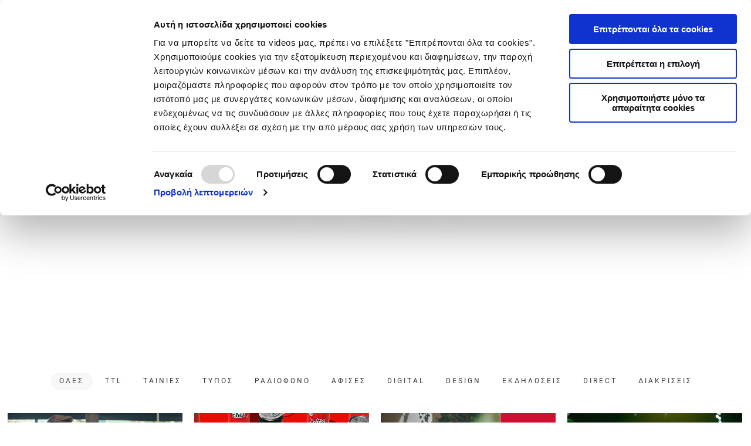

--- FILE ---
content_type: text/css
request_url: https://www.attp.gr/wp-content/uploads/royal-custom-fonts/royal-custom-fonts.css?ver=4.9.26
body_size: -6
content:
@font-face { font-family: "Roboto"; src: url("Roboto-Regular.ttf") format("truetype"); }

--- FILE ---
content_type: text/css
request_url: https://www.attp.gr/wp-content/themes/hyperx-child/style.css?ver=4.9.26
body_size: 522
content:
/*
Theme Name: HyperX Child
Template: hyperx
Theme URI: http://themeforester.net/
Description: The Portfolio Website Designer.
Author: Royal-Flush
Author URI: http://themeforest.net/user/Royal-Flush
Version: 1.9
Tags: light, dark, left-sidebar, custom-menu, post-formats, theme-options, translation-ready
License: See in Zip Package
License URI: See in Zip Package
*/


/* Theme customization starts here
-------------------------------------------------------------- */

.sidebar-top .filters li, .inner-content .filters li {
	
	display: inline-block !important;
}


.gallery-slide {
    margin-bottom: 50px;
}

.page-template-portfolio #page-wrap, .tax-royal_portfolio_cats #page-wrap{
    max-width: 100%!important;
}

.page-template-portfolio #portfolio-container, .tax-royal_portfolio_cats #portfolio-container{
    max-width: 98%!important;
margin: auto;
}

.sidebar-top-scale-adjust {
    max-width: 960px;
}

iframe { height: 35em;width: 100%; }

.h1-attp, .h3-attp {text-transform:lowercase;}
.std-noscale .logo-wrap {margin-top: 8%;}
.std-scaled .logo-wrap {margin-top: 4%;}
.uvc-main-heading h3 {letter-spacing:0px!important;}
.top-widgets-wrap {display: none;}

html .ult-ih-container.ihover_margin_fixes.ult-adjust-bottom-margin, .ult-ih-container.ihover_margin_fixes ul.ult-ih-list {
	margin-bottom: 0;
}

.ult-ih-container.ihover_margin_fixes ul.ult-ih-list li.ult-ih-list-item {
	margin: 15px 0!important;
}

@media only screen and (max-width: 767px) {
	.ult-ih-container.ihover_margin_fixes ul.ult-ih-list {
	text-align: center!important;
	}
}

--- FILE ---
content_type: text/plain
request_url: https://www.google-analytics.com/j/collect?v=1&_v=j102&a=68093835&t=pageview&_s=1&dl=https%3A%2F%2Fwww.attp.gr%2F&ul=en-us%40posix&dt=attp%20%CE%91%CF%81%CF%87%CE%B9%CE%BA%CE%AE%20%CF%83%CE%B5%CE%BB%CE%AF%CE%B4%CE%B1&sr=1280x720&vp=1280x720&_u=IEBAAEABAAAAACAAI~&jid=994866488&gjid=479865159&cid=1787631992.1764485113&tid=UA-122645608-1&_gid=724997249.1764485113&_r=1&_slc=1&z=1853714858
body_size: -449
content:
2,cG-KPZ1LHY3ZZ

--- FILE ---
content_type: application/x-javascript
request_url: https://consentcdn.cookiebot.com/consentconfig/9ae95ca6-85d3-4865-bbd9-5f987b33e5e4/attp.gr/configuration.js
body_size: 267
content:
CookieConsent.configuration.tags.push({id:178061499,type:"script",tagID:"",innerHash:"",outerHash:"",tagHash:"15481148313514",url:"https://consent.cookiebot.com/uc.js",resolvedUrl:"https://consent.cookiebot.com/uc.js",cat:[1]});CookieConsent.configuration.tags.push({id:178061500,type:"script",tagID:"",innerHash:"",outerHash:"",tagHash:"15658620750310",url:"",resolvedUrl:"",cat:[3]});CookieConsent.configuration.tags.push({id:178061502,type:"script",tagID:"",innerHash:"",outerHash:"",tagHash:"232240876810",url:"",resolvedUrl:"",cat:[3]});CookieConsent.configuration.tags.push({id:178061503,type:"script",tagID:"",innerHash:"",outerHash:"",tagHash:"10869692965503",url:"https://www.attp.gr/wp-includes/js/jquery/jquery.js?ver=1.12.4",resolvedUrl:"https://www.attp.gr/wp-includes/js/jquery/jquery.js?ver=1.12.4",cat:[3,4]});CookieConsent.configuration.tags.push({id:178061504,type:"iframe",tagID:"",innerHash:"",outerHash:"",tagHash:"10385617180542",url:"https://w.soundcloud.com/player/?url=https%3A//api.soundcloud.com/tracks/122121920&color=ff5500&auto_play=false&hide_related=false&show_comments=true&show_user=true&show_reposts=false",resolvedUrl:"https://w.soundcloud.com/player/?url=https%3A//api.soundcloud.com/tracks/122121920&color=ff5500&auto_play=false&hide_related=false&show_comments=true&show_user=true&show_reposts=false",cat:[1,3]});CookieConsent.configuration.tags.push({id:178061515,type:"iframe",tagID:"",innerHash:"",outerHash:"",tagHash:"2766202178456",url:"https://www.youtube.com/embed/Q-L8aICen9E",resolvedUrl:"https://www.youtube.com/embed/Q-L8aICen9E",cat:[4]});

--- FILE ---
content_type: application/javascript
request_url: https://www.attp.gr/wp-content/themes/hyperx/js/custom-scripts.min.js?ver=4.9.26
body_size: 9232
content:
jQuery(document).ready(function(a){"use strict";function o(){a(window).scrollTop()>100?f.fadeIn(parseInt(f.attr("data-duration"))):f.fadeOut(parseInt(f.attr("data-duration")))}function p(){if(b.hasClass("sidebar-equal")){g.css("min-height",""),i.css("min-height","");var a=g.outerHeight(),c=i.outerHeight(),d=k.outerHeight();(b.hasClass("copy-fixed")||"none"===k.css("display"))&&(d=0),a>c+d?i.css("min-height",a-d):g.css("min-height",c+d)}}function q(){if(b.hasClass("sidebar-fixed")&&b.hasClass("copy-fixed")&&"none"!==k.css("display")&&!b.hasClass("sidebar-equal")){var c=a(window).height()-k.outerHeight();b.hasClass("admin-bar")&&(c-=32),g.outerHeight(c),g.perfectScrollbar("update")}}function u(){b.hasClass("sidebar-top-fixed")&&(1===parseInt(h.attr("data-fullwidth"),10)?(h.css({left:"0","max-width":"none"}),h.children("div").css({width:i.outerWidth()+"px",margin:"0 auto"})):h.css("width",i.outerWidth()+"px"))}function v(){var a=parseInt(h.outerHeight(),10)+parseInt(h.attr("data-margin"),10)-1;b.hasClass("sidebar-top-fixed")&&(b.hasClass("page-template-default")&&b.hasClass("def-page-margins")&&(a=parseInt(h.outerHeight(),10)),a=a<parseInt(h.attr("data-alt-height"),10)?parseInt(h.attr("data-alt-height"),10):a,h.css("position","fixed"),i.css("margin-top",a+"px"))}function w(c){if(b.hasClass("onepage-menu")&&b.hasClass("page-template-default")){if(c.constructor===Array&&(c=c[c.length-1]),c.indexOf("#")===-1)return;var d=a(c).offset().top;b.hasClass("sidebar-top-fixed")&&(d-=h.outerHeight()),b.hasClass("admin-bar")&&(d-=32),a("html, body").animate({scrollTop:d},1200,"swing")}}function B(){var b=a(".top-nav-search-wrap"),c=b.children("div").find("i");b.length>0&&(b.children("div").width(h.children("div").outerWidth()),c.attr("class","fa fa-times search-icon"),b.children("a").on("click",function(a){a.preventDefault(),b.children("div").fadeIn()}),c.on("click",function(){b.children("div").fadeOut()}))}function C(){"none"===g.css("display")&&b.hasClass("copy-fixed")?(b.removeClass("copy-closed"),k.addClass("copy-mobile")):"none"!==g.css("display")&&b.hasClass("copy-fixed")&&b.hasClass("sidebar-closed")?(b.addClass("copy-closed"),k.removeClass("copy-mobile")):"none"!==g.css("display")&&b.hasClass("copy-fixed")&&!b.hasClass("sidebar-closed")&&k.removeClass("copy-mobile")}function D(){a(".featured-media").css("min-height",a(".featured-media").find(".link-and-quote").outerHeight())}function F(){var c=a(".single-wrap").height(),d=a(".single-content-wrap").outerHeight();b.hasClass("project-info-equal")?(E.css("min-height",""),E.css("min-height",c+"px"),b.hasClass("project-info-below-right")&&!b.hasClass("single-header-below-p")?(E.css("min-height",""),E.css("min-height",d+"px")):b.hasClass("project-info-below-right")&&b.hasClass("single-header-below-p")&&(E.css("min-height",""),E.css("min-height",d+a(".single-header").outerHeight()+"px"))):E.css("min-height","")}function G(){if(b.hasClass("single-royal_portfolio")&&"no"!==E.data("sticky")){a(window).on("load",function(){a(window).trigger("scroll")}),a("article.portfolio-single").css("overflow","hidden");var c=a("#sidebar-top").length?parseInt(a(".body-section").css("margin-bottom"),10):0,d=E.offset().top,e=a("article.portfolio-single").offset().top,f=a("#wpadminbar").length?a("#wpadminbar").height():0,g=a("#sidebar-top").length?parseInt(a("#sidebar-top").css("margin-bottom"),10):0,h=parseInt(E.data("sticky-offset"),10);a(window).scroll(function(){"none"===a(".m-nav-and-logo").css("display")?a(window).scrollTop()+3>d?a(window).scrollTop()+E.outerHeight()<e+a("article.portfolio-single").outerHeight()-c+f+g-h?E.stop().animate({marginTop:a(window).scrollTop()-d+E.data("left-margin")+h},850):E.stop().animate({marginTop:a("article.portfolio-single").outerHeight()-E.outerHeight()-c+g+h},850):E.stop().animate({marginTop:0},1e3):E.css("margin-top",0)})}}function H(){a(".mini-cart-wrap").find(".mini-cart-items").perfectScrollbar({suppressScrollX:!0,wheelSpeed:150,includePadding:!0}),a(".mini-cart-items").trigger("scroll")}function I(a,b,c,d){for(var e=0;e<b;e++)a.animate({marginTop:"-="+c},d).animate({marginTop:"+="+c},d)}function Q(){if(b.hasClass("royal-woocommerce-enabled")){var c=a(".woopost-single-summary");if(0!==c.length&&"no"!==c.data("sticky")&&""!==c.data("sticky")){a(window).on("load",function(){a(window).trigger("scroll")});var d=a("#sidebar-top").length?parseInt(a(".body-section").css("margin-bottom"),10):0,e=c.offset().top,f=a(".woopost-single-images").offset().top,g=a("#wpadminbar").length?a("#wpadminbar").height():0,h=a("#sidebar-top").length?parseInt(a("#sidebar-top").data("margin"),10):0,i=parseInt(c.data("sticky-offset"),10);a(window).scroll(function(){"none"===a(".m-nav-and-logo").css("display")?a(window).scrollTop()+3>e?a(window).scrollTop()+c.outerHeight()<f+a(".woopost-single-images").outerHeight()-d+g+h-i?c.stop().animate({marginTop:a(window).scrollTop()-e+i},850):c.stop().animate({marginTop:a(".woopost-single-images").outerHeight()-c.outerHeight()-d},850):c.stop().animate({marginTop:0},1e3):c.css("margin-top",0)})}}}function R(a){var b=a.data("placeholder");a.focus(function(){a.val()===b&&a.val("")}),a.blur(function(){""===a.val()&&a.val(b)})}function S(){var b=a(".pers-name");return(""===b.val()||b.val()===b.data("placeholder")||b.val().length<2)&&b.attr("aria-required")?(b.addClass("rf-error"),!1):(b.removeClass("rf-error"),!0)}function T(){var b=a(".pers-email"),c=/^(([^<>()[\]\\.,;:\s@\"]+(\.[^<>()[\]\\.,;:\s@\"]+)*)|(\".+\"))@((\[[0-9]{1,3}\.[0-9]{1,3}\.[0-9]{1,3}\.[0-9]{1,3}\])|(([a-zA-Z\-0-9]+\.)+[a-zA-Z]{2,}))$/;return c.test(b.val())!==!0&&b.attr("aria-required")?b.addClass("rf-error"):b.removeClass("rf-error"),!b.attr("aria-required")||c.test(b.val())}function U(){var b=a(".pers-message");return""===b.val()||b.val()==b.data("placeholder")||b.val().length<2?(b.addClass("rf-error"),!1):(b.removeClass("rf-error"),!0)}function V(){var b=a("#cont-captcha"),c=parseInt(a(".random-captcha").find("span").first().text(),10)+parseInt(a(".random-captcha").find("span").last().text(),10);return 0===b.length||(parseInt(b.val(),10)!==c?(b.addClass("rf-error"),!1):(b.removeClass("rf-error"),!0))}function W(d){var e=c.width(),f=a("woocommerce-isotope"===d?".woocommerce-isotope":"#"+d+"-container");f.hasClass("royal-portfolio-shortcode")?f=a(".royal-portfolio-shortcode"):f.hasClass("royal-portfolio-cats-shortcode")&&(f=a(".royal-portfolio-cats-shortcode"));var g=a("woocommerce-isotope"===d?".woocommerce-post":"."+d+"-post"),h=g.filter(":visible"),i=""!==f.attr("data-layout")?f.attr("data-layout"):"masonry",j=parseInt(f.attr("data-gutter-horz"),10),k=parseInt(f.attr("data-gutter-vert"),10),l=0,m=0,n="woocommerce"===d&&b.hasClass("single-product")?f.attr("data-single-columns-rate"):f.attr("data-columns-rate"),o=Math.floor(f.width()+j-.3),q=h.find(".post-media"),r=parseInt(f.attr("data-aspect-height"),10)/parseInt(f.attr("data-aspect-width"),10),s=-1,t=-1;g.addClass("rf-isotope-item"),g.css("min-height",""),q.find(".link-and-quote").css("min-height",""),g.removeClass("rf-last-item rf-last-row"),"one"===n?l=1:"two"===n?(l=2,e<600&&(l=1)):"three"===n?(l=3,e<600?l=1:e<=900&&(l=2)):"four"===n?(l=4,e<600?l=1:e<=900&&(l=2)):(n=parseInt(n,10),e<600?l=1:"none"===a("#sidebar, #sidebar-top").css("display")?(m=n<=0?1:n,l=1+m):e<=1250?(m=n<=0?0:n,l=2+m):l=e<=1600?3+n:e<=1950?4+n:e<=2300?5+n:e<=2650?6+n:e<=3e3?7+n:e<=3350?8+n:9+n),"masonry-metro"!==i?g.outerWidth(Math.floor(o/l-j)):(a("."+d+"-grid-sizer, ."+d+"-post.post-width1x").outerWidth(Math.floor(o/3-j)),a("."+d+"-post.post-width2x").outerWidth(2*Math.floor(o/3)-j)),"fitRows"===i&&g.css("margin-right",j+"px"),g.css("margin-bottom",k+"px"),"fitRows"===i&&q.find(".link-and-quote, video").css("min-height",q.width()*r+"px"),h.last().addClass("rf-last-item"),h.each(function(b){var c=a(this).outerHeight(),d=parseInt(a(this).css("top"),10);(b+1)%l===0&&a(this).addClass("rf-last-item"),c>s&&(s=c),d>t&&(t=d)}),"fitRows"===i&&h.each(function(){parseInt(a(this).css("top"))===t&&a(this).addClass("rf-last-row"),a(this).css("min-height",s)});var u=o/l;"masonry-metro"===i&&(i="masonry","blog"===d?u=".blog-grid-sizer":"portfolio"===d&&(u=".portfolio-grid-sizer")),f.isotope({itemSelector:"article, li",transitionDuration:"0.6s",hiddenStyle:{transform:"scale(0.001)"},visibleStyle:{transform:"scale(1)"},layoutMode:i,masonry:{comlumnWidth:u,gutter:j}}),p()}function X(){a(".post-text-wrap, .woopost-text-wrap").each(function(){a(this).show();var b=0;a(this).children().not("div[class=clear], .woopost-title-wrap").each(function(){"none"!==a(this).css("display")&&(b+=1)}),a(this).find(".woopost-title-wrap").children().not("div[class=clear]").each(function(){"none"!==a(this).css("display")&&(b+=1)}),(0===a(this).children().length||b<1)&&a(this).hide()}),a(".media-hovers-inner, .woomedia-hovers-inner").each(function(){a(this).parent().parent().show();var b=0;a(this).children().not("div[class=clear], .woopost-title-wrap").not(".woopost-title-wrap").each(function(){"none"!==a(this).css("display")&&(b+=1)}),a(this).find(".woopost-title-wrap").children().not("div[class=clear]").each(function(){"none"!==a(this).css("display")&&(b+=1)}),(0===a(this).children().length||b<1)&&a(this).parent().parent().hide()})}function Y(){var b=a(".read-more-wrap, .more-info-wrap");b.siblings(".likes-and-comments:visible").length>0&&"none"===b.css("float")?b.css("padding-top","15px"):b.css("padding-top","0")}function Z(){a(".likes-and-comments, .post-meta-info").each(function(){a(this).children().not(":hidden").last().find(".meta-sep").hide()})}function $(c){if("#woocommerce-container"!==c)a(c).hasClass("stretch-container")&&a(c).closest(".vc_row").addClass("disable-row-marings").css({left:"-"+a(".single-content-wrap").css("padding-left"),width:a(".inner-content-wrap").outerWidth()});else if(a(c).closest(".related").length&&a(b).hasClass("stretch-woorelated")){var d=0;g.length>0&&(d=g.outerWidth()),a(c).closest(".related").css({position:"relative",left:"-"+(a(c).closest(".related").offset().left-parseInt(a("#main-wrap").css("padding-left"))-d)+"px",width:a("#main-wrap").outerWidth()-2*parseInt(a("#main-wrap").css("padding-left"),10)+"px"})}}function _(){a(".post-media-in-wrap").hover(function(){a(this).find("img").first().next().stop().fadeIn()},function(){a(this).find("img").first().next().stop().fadeOut()})}function ba(c){if(b.hasClass("onepage-menu"))var d="blog"===c?a("#blog-container").prev(".filters"):a("#portfolio-container").prev(".filters");else if(b.hasClass("archive")&&!b.hasClass("blog")&&!b.hasClass("page-template-portfolio-php")&&a(".filters").length>0){if("portfolio"===c)return;var d=a(".filters")}else if(!b.hasClass("blog")&&!b.hasClass("page-template-portfolio-php")&&a(".filters").length>0){if("woocommerce"===c)return;var d=a("#"+c+"-container").prev(".filters");if(g.length>0&&b.hasClass("single-royal_portfolio"))var d=a(".portfolio-filters .filters");else if(g.length>0&&b.hasClass("single-post"))var d=a(".blog-filters .filters")}else if(b.hasClass("blog")){if("portfolio"===c)return;if(g.length>0)var d=a(".blog-filters .filters");else var d=a(".blog .filters")}else{if(!b.hasClass("page-template-portfolio-php"))return;if("blog"===c)return;if(g.length>0)var d=a(".portfolio-filters .filters");else var d=a(".page-template-portfolio-php .filters")}var e=d.find("a"),f=e.find("i"),h=f.attr("class");if(e.parent().show(),e.each(function(){a(this).closest("section").hasClass("sid-block")&&b.hasClass("single")||(g.length>0?"*"===a(this).attr("data-filter")?d.closest("section").attr("class").match("portfolio")?a(this).find("sup").text(" "+a("#portfolio-container").find("article").length):d.closest("section").attr("class").match("blog")&&a(this).find("sup").text(" "+a("#blog-container").find("article").length):a(this).find("sup").text(" "+a(a(this).attr("data-filter")).length):"*"===a(this).attr("data-filter")?a(this).find("sup").text(" "+d.next().find("article").length):a(this).find("sup").text(" "+a(a(this).attr("data-filter")).length))}),a(".filters").length>0&&!b.hasClass("no-isotope")){var i="",j="",k="";if(a("."+c+"-post").each(function(){j+=a(this).attr("class")}),j=j.split(" ").join(""),e.each(function(){i=a(this).data("filter").replace(".",""),k+=" "+i,j.indexOf(i)==-1&&"*"!=i&&(a(this).parent().hide(),b.hasClass("single")&&a(this).closest("section").hasClass("sid-block")&&a(this).parent().show())}),a(".blog-grid-sizer").attr("class","blog-grid-sizer"+k.replace("*","")),a(".portfolio-grid-sizer").attr("class","portfolio-grid-sizer"+k.replace("*","")),"undefined"!=typeof h&&a('.filters a[data-filter="*"]').find("i").removeClass(h).addClass(h.replace("-o","")),b.hasClass("deeplinking")){var l=window.location.href,m=l.substr(l.indexOf("#filter:")+8,l.length);l.match("#filter:all")?a("#"+c+"-container").isotope({filter:"*"}):l.match("#filter:")&&(a("#"+c+"-container").isotope({filter:"."+m}),d.find("a").removeClass("active-filter-item active-state"),d.find('a[data-filter=".'+m+'"]').addClass("active-filter-item active-state"));var n=d.find('a[data-filter=".'+m+'"]');"sub"!==n.data("role")&&"parent"!==n.data("role")||(n.closest("ul.filters").children("li").hide(),n.closest("ul").show()),setTimeout(function(){W("portfolio"),W("blog")},700)}e.on("click",function(c){var g=a(this).closest("ul").next().attr("id");e.removeAttr("class"),a(this).addClass("rf-button active-filter-item active-state"),f.not(".sub-filters li:first-child a i").removeAttr("class"),f.not(".sub-filters li:first-child a i").addClass(h),a(this).find("i").removeClass(h).addClass(h.replace("-o","")),"sub"===a(this).data("role")?(g=a(this).closest("ul").parent("ul").next().attr("id"),"back"===a(this).data("role-2")&&(a(this).closest("ul").hide(),a(this).parent().parent().siblings("li").fadeIn(),d.find('a[data-filter="'+a(this).attr("data-filter")+'"]').removeAttr("class"),d.find('a[data-filter="'+a(this).attr("data-filter")+'"]').addClass("rf-button active-filter-item active-state"))):"parent"===a(this).data("role")&&(a(this).closest("ul").children("li").hide(),a(this).closest("ul").find('ul[data-parent="'+a(this).data("filter")+'"]').fadeIn());var i=a(this).data("filter"),i=i.replace(".","");if(b.hasClass("deeplinking"))if(b.hasClass("single")&&a(this).closest("section").hasClass("sid-block")){var j=a("#sidebar .logo-wrap"),k=j.attr("data-blog");if(b.hasClass("single-royal_portfolio"))var k=""===j.attr("data-portfolio")?j.attr("href"):j.attr("data-portfolio");"*"===i?window.location.href=k+"/#filter:all":window.location.href=k+"/#filter:"+i}else"*"===i?window.location.href="#filter:all":window.location.href="#filter:"+i;a("#"+g).find("a.media-hover-link[rel*=prettyPhoto]").length&&("*"===i?(0!==a("#"+g+" a.media-hover-link").length?a("#"+g+" a.media-hover-link").attr("rel","prettyPhoto[all]"):a("#"+g+" .image-overlay a").attr("rel","prettyPhoto[all]"),a('a[rel*="prettyPhoto"]').prettyPhoto()):(a("#"+g+' .royal_portfolio a[rel*="prettyPhoto"]').attr("rel",""),0!==a("#"+g+" a.media-hover-link").length?a("#"+g+" .royal_portfolio_cats-"+i+" a.media-hover-link").attr("rel","prettyPhoto["+i+"]"):a("#"+g+" .royal_portfolio_cats-"+i+" .image-overlay a").attr("rel","prettyPhoto["+i+"]"),a('a[rel*="prettyPhoto"]').prettyPhoto())),"portfolio-container"===g?a("#portfolio-container").isotope({filter:a(this).data("filter")}):a("#blog-container").isotope({filter:a(this).data("filter")}),b.hasClass("single")||(a(this).closest("section").hasClass("portfolio-filters")?a("#portfolio-container").isotope({filter:a(this).data("filter")}):a(this).closest("section").hasClass("blog-filters")&&a("#blog-container").isotope({filter:a(this).data("filter")})),setTimeout(function(){W("portfolio"),W("blog")},700),c.preventDefault()}),a(".sub-filters").each(function(){a(this).siblings('ul[data-parent="'+a(this).attr("data-parent")+'"]:not(ul[data-parent="'+a(this).attr("data-parent")+'"]:first-of-type)').remove()})}else{var o=b.attr("class");e.each(function(){var c="term";(b.hasClass("blog")||b.hasClass("category"))&&(c="category");var d=a(this).data("filter").replace(".","-");o.indexOf(c+d)!=-1&&a(this).addClass("active-filter-item active-state")})}}function ca(b){var c=a("."+b).find(".social-share-wrap"),d=c.find(".social-share");d.hide(),"hover"===c.attr("data-open")?(d.hide(),c.hover(function(){a(this).find(".social-share").stop().fadeIn()},function(){a(this).find(".social-share").stop().fadeOut()})):"click"===c.attr("data-open")?(d.hide(),c.mouseleave(function(){a(this).find(".social-share").stop().fadeOut()}),c.on("click",function(){a(this).find(".social-share").stop().fadeIn()})):(c.children("i").hide(),d.show())}function ea(){"fitRows"!==da.data("layout")||""===da.data("aspect-width")&&""===da.data("aspect-height")||a(".video-media").find("iframe").attr("width",da.data("aspect-width")).attr("height",da.data("aspect-height")),a(".featured-media, .video-media").fitVids()}function ha(b){var c=a("#"+b+"-container").next(".load-more-wrap");a("#"+b+"-container").infinitescroll({navSelector:c,nextSelector:c.find("a"),itemSelector:"."+b+"-post",behavior:a(".pagination-wrap").data("behaviour"),loading:{finishedMsg:"",msgText:'<div class="infscr-inner"><div class="infscr-center">'+a("#"+b+"-container").next(".load-more-wrap").data("more-text")+"</div></div>"}},function(d){var e=a(d).wrapInner("");e.children().css("opacity","0");var f=c.find("a").attr("href");f=f.replace("paged="+f.substr(f.length-1),"paged="+(parseInt(f.substr(f.length-1),10)+1)),f=f.replace("page/"+f.substr(f.length-2),"page/"+(parseInt(f.substr(f.length-2),10)+1)),"facebook"===c.data("behaviour")&&c.find("a").attr("href",f),a(d).waitForImages({finished:function(){a("#"+b+"-container").isotope("appended",d).isotope("reloadItems"),a(".load-more-wrap").find("i").remove(),a(".cycle-slideshow").cycle(),X(),ba(b),ca(b+"-post"),Z(),ea(),_(),Y(),W(b),setTimeout(function(){W(b)},300),setTimeout(function(){a("."+b+"-post-inner").css({opacity:"1",transition:"opacity 0.8s ease-out","-webkit-transition":"opacity 0.8s ease-out"})},800),"facebook"===c.data("behaviour")&&parseInt(c.find("div").attr("data-max"),10)<parseInt(f.substr(f.length-1),10)&&(a("#infscr-loading").fadeOut(500),setTimeout(function(){a("#infscr-loading").css("visibility","hidden")},600)),setTimeout(function(){W(b)},1500),a('a[rel*="prettyPhoto"]').prettyPhoto()},waitForAll:!0})})}function ia(b){var c=1,d=parseInt(b.find("a").parent().data("max"),10);b.find("a").on("click",function(){return 0===a(this).find("i").length&&(a(this).prepend('<i class="fa fa-'+a(this).parent().attr("data-load-icon")+' fa-spin"></i>'),c++),d===c&&b.delay(1e3).fadeOut(500),!1})}var b=a("body"),c=a("#page-wrap"),d=a(".m-nav-fold"),e=a(".sidebar-fold-btn"),f=a(".back-to-top"),g=a("#sidebar"),h=a("#sidebar-top"),i=a("#main-wrap"),j=a(".main-nav li a"),k=a(".copy-and-soc"),l=a(".rf-form, .comment-form"),m=a(".rf-input, #s");b.hasClass("royal-page-preloader")&&a(window).on("load",function(){setTimeout(function(){b.removeClass("royal-page-preloader"),a(".royal-preloader-wrap").fadeOut(a(".royal-preloader-wrap").data("bg-trans"))},300)}),d.on("click",function(){a(".mobile-nav").stop().slideToggle()});var n=a(".mobile-nav").find(".menu-item-has-children");n.children("a").append('&nbsp;<i class="fa fa-angle-down"></i>'),n.children("a").click(function(b){a(this).parent().siblings().children(".sub-menu-wrap").slideUp(),"none"===a(this).next(".sub-menu-wrap").css("display")&&(b.preventDefault(),a(this).next(".sub-menu-wrap").slideDown())}),e.on("click",function(){b.toggleClass("sidebar-closed copy-closed"),q(),setTimeout(function(){F(),a(".jcarousel").jcarousel("reload").fadeOut().fadeIn(),W("woocommerce-isotope"),W("portfolio-cats"),W("portfolio"),W("blog")},200)}),o(),a(window).scroll(function(){o()}),f.on("click",function(){a("html, body").animate({scrollTop:0},parseInt(f.attr("data-scroll-top")))}),"none"!==a(".footer-fold-btn").css("display")&&k.css("bottom",-k.outerHeight()+"px"),a(".footer-fold-btn").on("click",function(){var b=a(this).children(),c=b.attr("class");"0px"!==k.css("bottom")?(c.match("up")&&b.attr("class",c.replace("up","down")),k.animate({bottom:"0"},500)):(c.match("down")&&b.attr("class",c.replace("down","up")),k.animate({bottom:-k.outerHeight()+"px"},500))}),navigator.userAgent.match(/opera/i)?g.perfectScrollbar({suppressScrollX:!0,wheelSpeed:150,includePadding:!0}):navigator.userAgent.match(/msie/i)?g.perfectScrollbar({suppressScrollX:!0,wheelSpeed:2,includePadding:!0}):navigator.userAgent.indexOf("Safari")!=-1&&navigator.userAgent.indexOf("Chrome")==-1?(g.perfectScrollbar({suppressScrollX:!0,wheelSpeed:150,includePadding:!0}),a(".project-info").css("margin-left",a(".single-wrap").outerWidth()+a(".project-info").data("left-margin")+"px")):g.perfectScrollbar({suppressScrollX:!0,includePadding:!0}),!b.hasClass("sidebar-fixed")&&b.hasClass("copy-fixed")&&g.append('<div class="tmp-copy-soc" style="height:'+k.outerHeight()+'px;"></div>'),"hover"===a(".main-nav").parent().data("open")?(j.mouseenter(function(){a(this).parent().find(".sub-menu").stop().slideDown(),g.perfectScrollbar("update")}),g.mouseleave(function(){j.parent().find(".sub-menu").stop().slideUp()})):"click"===a(".main-nav").parent().data("open")&&j.on("click",function(b){j.parent().find(".sub-menu").stop().slideUp(),a(this).parent().find(".sub-menu").stop().slideToggle(),g.perfectScrollbar("update"),a(this).parent().find(".sub-menu").length>0&&b.preventDefault()}),a(".tagcloud a").removeAttr("style");var r=a(".top-nav"),s=a(".top-nav-wrap");if(b.hasClass("menu-fold-style")&&!r.hasClass("top-nav-center")){r.addClass("top-nav-center").wrap('<div class="top-nav-container"></div>').wrap('<div class="top-nav-outer"></div>').wrap('<div class="top-nav-inner"></div>'),a(".top-nav-container").addClass(s.attr("data-popup-fx"));var t=a(".top-nav-close").remove();a(".top-nav-outer").append(t),a(".top-nav-close").show()}if(a(".top-nav-toggle").on("click",function(){a(".top-nav-container").toggleClass("top-nav-popup"),a(".tn-fade").fadeToggle(parseInt(s.attr("data-popup-fx-trans"),10))}),b.hasClass("sidebar-top")?(a(".sub-menu").each(function(){a(this).wrap('<div class="sub-menu-wrap"></div>')}),a(".top-nav.top-nav-vertical > li").hover(function(){a(this).children(".sub-menu-wrap").children(".sub-menu").stop().slideDown()},function(){a(this).children(".sub-menu-wrap").children(".sub-menu").stop().slideUp()}),a(".top-nav.top-nav-horizontal > li").hover(function(){a(this).children(".sub-menu-wrap").children(".sub-menu").fadeIn("fast")},function(){a(this).children(".sub-menu-wrap").children(".sub-menu").fadeOut("fast")}),a(".top-nav.top-nav-horizontal .sub-menu > li").hover(function(){a(this).children(".sub-menu-wrap").children(".sub-menu").fadeIn("fast")},function(){a(this).children(".sub-menu-wrap").children(".sub-menu").fadeOut("fast")})):a(".mobile-nav .sub-menu").each(function(){a(this).wrap('<div class="sub-menu-wrap"></div>')}),a(".top-widgets-fold-btn").find("i").on("click",function(){a(".top-widgets").slideToggle(),a(this).attr("class").match("plus")?a(this).attr("class",a(this).attr("class").replace("plus","minus")):a(this).attr("class").match("minus")&&a(this).attr("class",a(this).attr("class").replace("minus","plus")),a(this).attr("class").match("down")?a(this).attr("class",a(this).attr("class").replace("down","up")):a(this).attr("class").match("up")&&a(this).attr("class",a(this).attr("class").replace("up","down"))}),b.hasClass("onepage-menu")&&(a(window).on("load",function(){setTimeout(function(){var b="";a(".single-content > .vc_row").each(function(){h.offset().top>=a(this).offset().top-h.outerHeight()&&(a(".menu-item").removeClass("current-menu-item"),b="",b=a(this).attr("id"))}),""!==b?a('.menu-item a[href="#'+b+'"]').parent().addClass("current-menu-item"):a('.menu-item a[href="#'+a(".vc_row").first().attr("id")+'"]').parent().addClass("current-menu-item")},300)}),"none"===a(".m-nav-and-logo").css("display")&&a(window).on("scroll",function(){a(".vc_row").each(function(){a(window).scrollTop()>=a(this).offset().top-h.outerHeight()&&(a(".menu-item").removeClass("current-menu-item"),a('.menu-item a[href="#'+a(this).attr("id")+'"]').parent().addClass("current-menu-item"))})}),a(".menu-item a").on("click",function(b){a(this).closest("ul").hasClass("mobile-nav")&&"hidden"===a(this).next(".sub-menu-wrap").css("overflow")||(a(".menu-item").removeClass("current-menu-item"),a(this).parent().addClass("current-menu-item"),a(this.hash).length>0?b.preventDefault():window.location.href=a(".logo-wrap").attr("href")+"/"+a(this).attr("href"),w(a(this).attr("href")))})),a("#sidebar").length>0&&a(".vc_row .rev_slider_wrapper").wrap('<div class="royal-revslider"></div>'),b.hasClass("sidebar-top-scale")&&!b.hasClass("sidebar-top-vertical")&&"none"!==h.css("display")){a("#sidebar-top > div, .logo-and-tagline, .top-nav > li, .top-nav > li > a").addClass("sidebar-top-scale-adjust");var x=h.children("div"),y=x.outerHeight()<parseInt(h.attr("data-alt-height"),10)?parseInt(h.attr("data-alt-height"),10):x.outerHeight(),z=parseFloat(x.attr("data-scale-height"),10),A=h.css("background-color");a(".top-nav > li > a").css("line-height",y+"px"),a("#sidebar-top .logo-img img").css("max-height",y+"px"),x.css("max-height",y+"px"),h.addClass("std-noscale"),a(window).scroll(function(){b.hasClass("sidebar-top-scale")&&"none"!==h.css("display")&&(a(window).scrollTop()>0?h.hasClass("std-noscale")&&(h.addClass("std-scaled"),h.removeClass("std-noscale"),x.animate({"max-height":z},200),a(".top-nav > li > a").animate({"line-height":z+"px"},200),a("#sidebar-top .logo-img img").animate({"max-height":z},200),h.css({"background-color":h.attr("data-scale-color")})):h.hasClass("std-scaled")&&(h.addClass("std-noscale"),h.removeClass("std-scaled"),x.animate({"max-height":y},200),a(".top-nav > li > a").animate({"line-height":y+"px"},200),a("#sidebar-top .logo-img img").animate({"max-height":y},200),h.css({"background-color":A}))),b.hasClass("menu-fold-style")&&a(".top-nav > li, .top-nav > li > a").removeAttr("style").removeClass("sidebar-top-scale-adjust")}),b.hasClass("menu-fold-style")&&a(".top-nav > li, .top-nav > li > a").removeAttr("style").removeClass("sidebar-top-scale-adjust")}var E=a(".project-info");if(0===a(".project-description-wrap").length&&a(".project-details-wrap").addClass("no-project-desc"),b.hasClass("royal-woocommerce-enabled")){var J=parseInt(a(".woopost-single-images .gallery-slideshow-pager .cycle-carousel-wrap .cycle-slide").last().attr("data-index"),10)+1;a(".woopost-single-images .gallery-slideshow").find(".gallery-nav").on("click","span",function(){J>4&&a(".gallery-slideshow-pager .cycle-slideshow").cycle("goto",a(this).index())}),a(".woopost-single-images .gallery-slideshow-pager .cycle-slideshow").on("click",".cycle-slide",function(){J<=4?a(".gallery-slideshow").find(".cycle-slideshow").cycle("goto",a(this).data("index")):a(".cycle-slideshow").cycle("goto",a(this).data("index"))});var K=a(".woocommerce #comment-form .woopost-rating span");K.on("mouseover",function(){K.text("☆").removeClass("woopost-rated").addClass("woopost-unrated"),a(this).text("★").removeClass("woopost-unrated").addClass("woopost-rated"),a(this).prev().text("★").removeClass("woopost-unrated").addClass("woopost-rated"),a(this).prev().prev().text("★").removeClass("woopost-unrated").addClass("woopost-rated"),a(this).prev().prev().prev().text("★").removeClass("woopost-unrated").addClass("woopost-rated"),a(this).prev().prev().prev().prev().text("★").removeClass("woopost-unrated").addClass("woopost-rated")}),a(".woocommerce #comment-form .woopost-rating").on("mouseleave",function(){if(K.hasClass("woopost-rating-active")){var b=a(".woocommerce #comment-form .woopost-rating span.woopost-rating-active");b.text("★").removeClass("woopost-unrated").addClass("woopost-rated"),b.prev().text("★").removeClass("woopost-unrated").addClass("woopost-rated"),b.prev().prev().text("★").removeClass("woopost-unrated").addClass("woopost-rated"),b.prev().prev().prev().text("★").removeClass("woopost-unrated").addClass("woopost-rated"),b.prev().prev().prev().prev().text("★").removeClass("woopost-unrated").addClass("woopost-rated"),b.next().text("☆").removeClass("woopost-rated").addClass("woopost-unrated"),b.next().next().text("☆").removeClass("woopost-rated").addClass("woopost-unrated"),b.next().next().next().text("☆").removeClass("woopost-rated").addClass("woopost-unrated"),b.next().next().next().next().text("☆").removeClass("woopost-rated").addClass("woopost-unrated")}else K.text("☆").removeClass("woopost-rated").addClass("woopost-unrated")}),K.on("click",function(){K.removeClass("woopost-rating-active"),a(this).addClass("woopost-rating-active"),a(".woocommerce #comment-form #rating").val(a(this).data("index"))});var L=a(".woopost-single-images").find(".woopost-status").remove();a(".woopost-single-images").find(".gallery-slideshow").prepend(L);var M=a(".woopost-addcart").find("i").attr("class");a("body").on("adding_to_cart",function(a,b,c){b.fadeTo("slow",.5),b.find("i").removeAttr("class").addClass("fa fa-check")}),a("body").on("added_to_cart",function(a,b,c,d){d.fadeTo("slow",1),d.find("i").removeAttr("class").addClass(M)}),a(".cart-empty").closest(".woocommerce").height(600),a(".single_add_to_cart_button").removeClass("button alt").addClass("rf-button submit-btn");var N=a(".top-nav-mini-cart");N.on("click",function(c){b.hasClass("royal-theme-customizer")||("none"===a(".m-nav-and-logo").css("display")?(c.stopPropagation(),a(this).children("a").attr("href","#"),a(this).children(".mini-cart-wrap").fadeToggle("fast")):a(this).children("a").attr("href",a(this).find(".view-cart-btn").find("a").attr("href")),H())}),a(document).on("click",function(){N.children(".mini-cart-wrap").fadeOut("fast")}),N.hasClass("disabled")&&N.prev("li").children("a").addClass("rf-remove-pseudo"),b.hasClass("royal-theme-customizer")?(a(".mini-cart-count").hide(),N.find("a").on("click",function(b){b.preventDefault(),a(this).removeAttr("href"),alert("Whooops! Mini Cart is disabled in the Theme Customizer. Please preview a website in the Standard Mode to see how it works.")})):(a("body").on("added_to_cart",function(b,c,d,e){a(".mini-cart-count").html(c.royalMiniCartCount),a(".responsive-mini-cart").find("span").html("("+c.royalMiniCartCount+")"),a(".mini-cart-wrap").html(c.royalMiniCartContent),H(),I(a(".mini-cart-count"),2,3,100)}),a.post(ajaxurl,{action:"royal_get_mini_cart_fragments"},function(b){a(".mini-cart-count").html(b.royalMiniCartCount),a(".responsive-mini-cart").find("span").html("("+b.royalMiniCartCount+")"),a(".mini-cart-wrap").html(b.royalMiniCartContent),H(),I(a(".mini-cart-count"),1,4,110)},"json"));var O=a(".woocommerce .quantity").not(".mini_cart_item .quantity"),P=O.find("input.qty").attr("max")?O.find("input.qty").attr("max"):99999999;O.find("input.qty").attr("type","text").removeAttr("step").removeAttr("min").removeAttr("max"),O.prepend('<i class="fa fa-plus plus"></i>').prepend('<i class="fa fa-minus minus"></i>'),O.find(".fa").css({width:O.find("input.qty").outerHeight()/2+"px",height:O.find("input.qty").outerHeight()/2+"px","line-height":O.find("input.qty").outerHeight()/2+"px"}),O.find(".fa.plus").css("height","+=0.5px"),O.on("click",".plus",function(){parseInt(a(this).next("input.qty").val(),10)<P&&(a(this).next("input.qty").val(parseInt(a(this).next("input.qty").val(),10)+1),a('input[name="update_cart"]').removeAttr("disabled"))}),O.on("click",".minus",function(){parseInt(a(this).next().next("input.qty").val(),10)>0&&(a(this).next().next("input.qty").val(parseInt(a(this).next().next("input.qty").val(),10)-1),a('input[name="update_cart"]').removeAttr("disabled"))}),O.find("input.qty").keyup(function(){a(this).val()>P&&a(this).val(P)}),a("#billing_country").change(function(){setTimeout(function(){a("#billing_state").addClass("rf-input")},1)})}a(".jcarousel").on("jcarousel:create jcarousel:reload",function(){var b=a(".inner-content-wrap").width(),c=a(this).innerWidth(),d=parseInt(a(".similar-items").data("columns-rate"),10);c/=b<600?2:b<850?3:b<1100?4+d:b<1300?5+d:b<1600?6+d:b<1900?7+d:b<2100?8+d:b<2400?9+d:b<2700?10+d:b<3e3?11+d:b<3300?12+d:14,
a(this).jcarousel("items").css("width",c+"px")}).jcarousel({wrap:"circular"}).jcarouselAutoscroll({interval:a(".similar-items").data("interval"),target:"+=1",autostart:a(".similar-items").data("autostart")}),a(".jcarousel").jcarousel({animation:a(".similar-items").data("animation")}),a(".jcarousel-prev").jcarouselControl({target:"-=1"}),a(".jcarousel-next").jcarouselControl({target:"+=1"}),a(".google-map-wrap").each(function(){var b,c,d=a(this).data("location"),e=a(this).data("map-type"),f=a(this).data("title"),g=a(this).data("scroll"),h=a(this).data("nav"),i=a(this).data("type-control"),j=parseInt(a(this).data("zoom"),10);e="ROADMAP"===e?google.maps.MapTypeId.ROADMAP:google.maps.MapTypeId.SATELLITE,g=1===parseInt(g,10),h=1===parseInt(h,10),i=1===parseInt(i,10);var k=!0;"none"===a("#sidebar, #sidebar-top").css("display")&&(k=!1),c=new google.maps.Geocoder,c.geocode({address:d},function(c,l){if(l==google.maps.GeocoderStatus.OK){var m={zoom:j,mapTypeId:e,scrollwheel:g,draggable:k,streetViewControl:!1,mapTypeControl:i,panControl:h,zoomControl:h,mapTypeControlOptions:{style:google.maps.MapTypeControlStyle.DROPDOWN_MENU}};b=new google.maps.Map(a("#royal-gmap .google-map")[0],m),b.setCenter(c[0].geometry.location);var n=new google.maps.Marker({map:b,position:c[0].geometry.location,title:d}),o=f?'<h3 style="line-height:19px;">'+f+"</h3>":"",p=new google.maps.InfoWindow({content:o});""!==f.trim()&&p.open(b,n)}else a("#royal-gmap").html("Geocode was not successful for the following reason: "+l)})}),m.each(function(){R(a(this))}),l.submit(function(b){return!!a(this).is("[novalidate]")||(S(),T(),U(),V(),void(a(".pers-name").length>0&&a(".pers-email").length>0?S()&&T()&&U()&&V()?"Website"===a("#url").val()&&a("#url").val(""):b.preventDefault():U()||b.preventDefault()))}),"1"==l.attr("data-disabled")&&(l.find("input, textarea").attr("disabled","disabled"),l.find(".submit-btn").fadeOut("x-slow")),l.find("#submit").addClass("rf-button submit-btn"),a(".post-password-form").find('input[type="submit"]').addClass("rf-button submit-btn"),a(".post-password-form").find('input[type="password"]').addClass("rf-input"),a("#portfolio-container, #portfolio-cats-container, #blog-container").parent(".vc_row").css({"margin-left":"0","margin-right":"0"}),Y(),Z();var aa=a(".portfolio-post .post-media, .woocommerce-post .woopost-media");1===parseInt(aa.attr("data-grayscale"),10)&&(aa.find("img").addClass("grayscale"),1===parseInt(aa.attr("data-grayscale-trans"),10)&&aa.find("img").addClass("grayscale-fade"),aa.hover(function(){a(this).find("img").toggleClass("grayscale-off")},function(){a(this).find("img").toggleClass("grayscale-off")})),a(".filters").each(function(){if(!a(this).find(".sub-filters").length){var b=a(this).data("sort");if(""!==b&&"undefined"!=typeof b){b=b.split(",");for(var c=0;c<b.length;c++)a(this).append(a(this).find('a[data-filter*="'+b[c]+'"]').closest("li").remove())}}});var da=a("#blog-container"),fa=a(".vc_single_image-wrapper").parent('a[href*="wp-content/uploads"]');fa.attr("rel","prettyPhoto"),fa.attr("data-title",fa.find("img").attr("alt"));var ga=a('img[class*="wp-image"]').parent('a[href*="wp-content/uploads"]');ga.attr("rel","prettyPhoto"),ga.attr("data-title",ga.find("img").attr("alt")),a('a[rel*="prettyPhoto"]').prettyPhoto(),a(".royal-ba-img-wrap").each(function(){var b=a(this),c=a(this).find(".royal-ba-divider-wrap"),d=a(this).find(".royal-after-img-wrap"),e=a(this).find(".royal-before-img-wrap");if(c.css("left",c.attr("data-position")),c.css("background",c.data("color")),a(this).find(".royal-ba-divider-handle").css("border-color",c.data("color")),a(this).find(".royal-ba-divider-handle i").css("color",c.data("color")),"mousemove"===c.data("move")?b.hover(function(){a(this).find(".royal-ba-divider-wrap").css("background",c.data("hover-color")),a(this).find(".royal-ba-divider-handle").css("border-color",c.data("hover-color")),a(this).find(".royal-ba-divider-handle i").css("color",c.data("hover-color"))},function(){a(this).find(".royal-ba-divider-wrap").css("background",c.data("color")),a(this).find(".royal-ba-divider-handle").css("border-color",c.data("color")),a(this).find(".royal-ba-divider-handle i").css("color",c.data("color"))}):b.hover(function(){a(this).find(".royal-ba-divider-wrap").css("background",c.data("hover-color")),a(this).find(".royal-ba-divider-handle").css("border-color",c.data("hover-color")),a(this).find(".royal-ba-divider-handle i").css("color",c.data("hover-color"))},function(){a(this).find(".royal-ba-divider-wrap").css("background",c.data("color")),a(this).find(".royal-ba-divider-handle").css("border-color",c.data("color")),a(this).find(".royal-ba-divider-handle i").css("color",c.data("color"))}),"default"===b.attr("data-transition"))0===c.length?(d.css("left","0"),d.find("img").css("right","0")):(d.css("left",c.attr("data-position")),d.find("img").css("right",c.attr("data-position")));else if("leftslide"===b.attr("data-transition"))if(0===c.length)d.css({width:b.outerWidth()+"px",left:"-100%"});else{var f=c.attr("data-position");d.css({width:b.outerWidth()+"px",left:"-"+(100-f.replace("%",""))+"%"})}else if(0===c.length)d.css("left","0"),e.css("left","100%");else{var f=c.attr("data-position");e.css("left","-"+(100-f.replace("%",""))+"%"),d.css("left",c.attr("data-position"))}(e.find("img").width()<b.width()||a(".royal-before-img-wrap img").width()<b.width())&&b.css("display","inline-block"),"mousemove"===c.data("move")||0===c.length?b.on("mousemove",function(f){var g=f.pageX-a(this).offset().left;"default"===b.attr("data-transition")?(d.css("left",g),d.find("img").css("right",g),c.css("left",g+"px")):"leftslide"===b.attr("data-transition")?(d.css("left","-"+(b.outerWidth()-g)+"px"),c.css("left",g+"px")):(e.css("left","-"+(b.outerWidth()-g)+"px"),d.css("left",g+"px"),c.css("left",g+"px"))}):c.draggable({containment:b,axis:"x",scroll:!1,drag:function(a){if("default"===b.attr("data-transition"))d.css("left",c.css("left")),d.find("img").css("right",c.css("left"));else if("leftslide"===b.attr("data-transition")){var f=c.css("left");d.css("left","-"+(b.outerWidth()-f.replace("px",""))+"px"),c.css("left",f)}else{var f=c.css("left");e.css("left","-"+(b.outerWidth()-f.replace("px",""))+"px"),d.css("left",f)}}}),"default"===b.attr("data-transition")&&d.height(d.parent().height()),a(window).on("load",function(){d.height(d.parent().height())})}),ha("blog"),ha("portfolio"),ha("woocommerce"),ia(a("#portfolio-container").next(".load-more-wrap")),ia(a("#blog-container").next(".load-more-wrap")),p(),q(),u(),v(),B(),C(),D(),_(),F(),G(),Q(),$("#portfolio-container"),$("#portfolio-cats-container"),$("#blog-container"),$("#woocommerce-container"),W("woocommerce-isotope"),W("portfolio-cats"),W("portfolio"),W("blog"),setTimeout(function(){W("woocommerce-isotope"),W("portfolio-cats"),W("portfolio"),W("blog")},500),ba("blog"),ba("portfolio"),X(),ea(),ca("blog-post"),ca("portfolio-post"),a("#lang_sel_footer").length>0&&(a("#page-wrap").append(a("#lang_sel_footer").remove()),a("#lang_sel_footer").css("visibility","visible")),a(window).on("load",function(){setTimeout(function(){q(),u(),v(),p(),B(),D(),F(),i.css("opacity","1"),a(".cycle-sentinel a").removeAttr("rel"),a(".gallery-slide").show(),W("woocommerce-isotope"),W("portfolio-cats"),W("portfolio"),W("blog"),w(window.location.href.split("/"))},300)}),a(window).resize(function(){u(),F(),B(),$("#portfolio-container"),$("#portfolio-cats-container"),$("#blog-container"),$("#woocommerce-container"),setTimeout(function(){C(),q(),u(),v(),p(),W("woocommerce-isotope"),W("portfolio-cats"),W("portfolio"),W("blog")},100)}),a(window).resize(function(){setTimeout(function(){W("woocommerce-isotope"),W("portfolio-cats"),W("portfolio"),W("blog")},100)})});